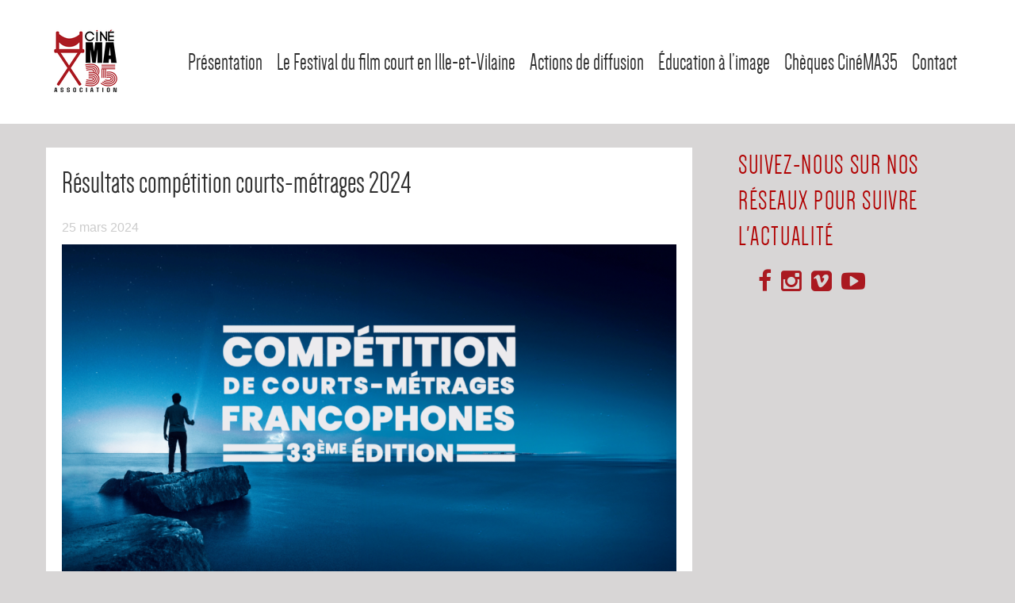

--- FILE ---
content_type: text/html; charset=UTF-8
request_url: http://www.cinema35.fr/resultats-festival-2024/
body_size: 11998
content:
<!DOCTYPE html>
<html lang="fr-FR" prefix="og: http://ogp.me/ns#" class="no-js">
<head>
	<meta charset="UTF-8">
	<meta name="viewport" content="width=device-width, initial-scale=1">
	<link rel="profile" href="http://gmpg.org/xfn/11">
		<link rel="pingback" href="http://www.cinema35.fr/xmlrpc.php">
		<script>(function(html){html.className = html.className.replace(/\bno-js\b/,'js')})(document.documentElement);</script>
<title>SÉLECTION OFFICIELLE 2024 | CinéMA35</title>
<meta name='robots' content='max-image-preview:large' />

<!-- This site is optimized with the Yoast SEO plugin v4.8 - https://yoast.com/wordpress/plugins/seo/ -->
<meta name="description" content="La Compétition de courts-métrages francophones CinéMA35 revient en Ille-et-Vilaine du 14 au 16 mars 2024 et dévoile sa sélection officielle."/>
<meta name="robots" content="noodp"/>
<link rel="canonical" href="http://www.cinema35.fr/resultats-festival-2024/" />
<meta property="og:locale" content="fr_FR" />
<meta property="og:type" content="article" />
<meta property="og:title" content="SÉLECTION OFFICIELLE 2024 | CinéMA35" />
<meta property="og:description" content="La Compétition de courts-métrages francophones CinéMA35 revient en Ille-et-Vilaine du 14 au 16 mars 2024 et dévoile sa sélection officielle." />
<meta property="og:url" content="http://www.cinema35.fr/resultats-festival-2024/" />
<meta property="og:site_name" content="CinéMA 35" />
<meta property="article:author" content="https://www.facebook.com/CineMAenfete/" />
<meta property="article:section" content="À la une" />
<meta property="article:published_time" content="2024-03-25T10:22:40+01:00" />
<meta property="article:modified_time" content="2024-03-25T10:22:56+01:00" />
<meta property="og:updated_time" content="2024-03-25T10:22:56+01:00" />
<meta property="og:image" content="http://www.cinema35.fr/wp-content/uploads/2024/02/BANDEAU-FACEBOOK.png" />
<meta property="og:image:width" content="1640" />
<meta property="og:image:height" content="924" />
<meta name="twitter:card" content="summary" />
<meta name="twitter:description" content="La Compétition de courts-métrages francophones CinéMA35 revient en Ille-et-Vilaine du 14 au 16 mars 2024 et dévoile sa sélection officielle." />
<meta name="twitter:title" content="SÉLECTION OFFICIELLE 2024 | CinéMA35" />
<meta name="twitter:image" content="http://www.cinema35.fr/wp-content/uploads/2024/02/BANDEAU-FACEBOOK.png" />
<meta name="twitter:creator" content="@AssoCinema35" />
<!-- / Yoast SEO plugin. -->

<link rel='dns-prefetch' href='//netdna.bootstrapcdn.com' />
<link rel='dns-prefetch' href='//maxcdn.bootstrapcdn.com' />
<link rel="alternate" type="application/rss+xml" title="CinéMA 35 &raquo; Flux" href="http://www.cinema35.fr/feed/" />
<link rel="alternate" type="application/rss+xml" title="CinéMA 35 &raquo; Flux des commentaires" href="http://www.cinema35.fr/comments/feed/" />
<link rel="alternate" type="application/rss+xml" title="CinéMA 35 &raquo; Résultats compétition courts-métrages 2024 Flux des commentaires" href="http://www.cinema35.fr/resultats-festival-2024/feed/" />
<script>
window._wpemojiSettings = {"baseUrl":"https:\/\/s.w.org\/images\/core\/emoji\/14.0.0\/72x72\/","ext":".png","svgUrl":"https:\/\/s.w.org\/images\/core\/emoji\/14.0.0\/svg\/","svgExt":".svg","source":{"concatemoji":"http:\/\/www.cinema35.fr\/wp-includes\/js\/wp-emoji-release.min.js?ver=6.2.8"}};
/*! This file is auto-generated */
!function(e,a,t){var n,r,o,i=a.createElement("canvas"),p=i.getContext&&i.getContext("2d");function s(e,t){p.clearRect(0,0,i.width,i.height),p.fillText(e,0,0);e=i.toDataURL();return p.clearRect(0,0,i.width,i.height),p.fillText(t,0,0),e===i.toDataURL()}function c(e){var t=a.createElement("script");t.src=e,t.defer=t.type="text/javascript",a.getElementsByTagName("head")[0].appendChild(t)}for(o=Array("flag","emoji"),t.supports={everything:!0,everythingExceptFlag:!0},r=0;r<o.length;r++)t.supports[o[r]]=function(e){if(p&&p.fillText)switch(p.textBaseline="top",p.font="600 32px Arial",e){case"flag":return s("\ud83c\udff3\ufe0f\u200d\u26a7\ufe0f","\ud83c\udff3\ufe0f\u200b\u26a7\ufe0f")?!1:!s("\ud83c\uddfa\ud83c\uddf3","\ud83c\uddfa\u200b\ud83c\uddf3")&&!s("\ud83c\udff4\udb40\udc67\udb40\udc62\udb40\udc65\udb40\udc6e\udb40\udc67\udb40\udc7f","\ud83c\udff4\u200b\udb40\udc67\u200b\udb40\udc62\u200b\udb40\udc65\u200b\udb40\udc6e\u200b\udb40\udc67\u200b\udb40\udc7f");case"emoji":return!s("\ud83e\udef1\ud83c\udffb\u200d\ud83e\udef2\ud83c\udfff","\ud83e\udef1\ud83c\udffb\u200b\ud83e\udef2\ud83c\udfff")}return!1}(o[r]),t.supports.everything=t.supports.everything&&t.supports[o[r]],"flag"!==o[r]&&(t.supports.everythingExceptFlag=t.supports.everythingExceptFlag&&t.supports[o[r]]);t.supports.everythingExceptFlag=t.supports.everythingExceptFlag&&!t.supports.flag,t.DOMReady=!1,t.readyCallback=function(){t.DOMReady=!0},t.supports.everything||(n=function(){t.readyCallback()},a.addEventListener?(a.addEventListener("DOMContentLoaded",n,!1),e.addEventListener("load",n,!1)):(e.attachEvent("onload",n),a.attachEvent("onreadystatechange",function(){"complete"===a.readyState&&t.readyCallback()})),(e=t.source||{}).concatemoji?c(e.concatemoji):e.wpemoji&&e.twemoji&&(c(e.twemoji),c(e.wpemoji)))}(window,document,window._wpemojiSettings);
</script>
<style>
img.wp-smiley,
img.emoji {
	display: inline !important;
	border: none !important;
	box-shadow: none !important;
	height: 1em !important;
	width: 1em !important;
	margin: 0 0.07em !important;
	vertical-align: -0.1em !important;
	background: none !important;
	padding: 0 !important;
}
</style>
	<link rel='stylesheet' id='colorbox-theme9-css' href='http://www.cinema35.fr/wp-content/plugins/jquery-colorbox/themes/theme9/colorbox.css?ver=4.6.2' media='screen' />
<link rel='stylesheet' id='bxslider-style-css' href='http://www.cinema35.fr/wp-content/plugins/gs-logo-slider/css/jquery.bxslider.css?ver=4.1.2' media='' />
<link rel='stylesheet' id='gs-main-style-css' href='http://www.cinema35.fr/wp-content/plugins/gs-logo-slider/css/gs-main.css?ver=1.0.0' media='' />
<link rel='stylesheet' id='wp-block-library-css' href='http://www.cinema35.fr/wp-includes/css/dist/block-library/style.min.css?ver=6.2.8' media='all' />
<style id='wp-block-library-theme-inline-css'>
.wp-block-audio figcaption{color:#555;font-size:13px;text-align:center}.is-dark-theme .wp-block-audio figcaption{color:hsla(0,0%,100%,.65)}.wp-block-audio{margin:0 0 1em}.wp-block-code{border:1px solid #ccc;border-radius:4px;font-family:Menlo,Consolas,monaco,monospace;padding:.8em 1em}.wp-block-embed figcaption{color:#555;font-size:13px;text-align:center}.is-dark-theme .wp-block-embed figcaption{color:hsla(0,0%,100%,.65)}.wp-block-embed{margin:0 0 1em}.blocks-gallery-caption{color:#555;font-size:13px;text-align:center}.is-dark-theme .blocks-gallery-caption{color:hsla(0,0%,100%,.65)}.wp-block-image figcaption{color:#555;font-size:13px;text-align:center}.is-dark-theme .wp-block-image figcaption{color:hsla(0,0%,100%,.65)}.wp-block-image{margin:0 0 1em}.wp-block-pullquote{border-bottom:4px solid;border-top:4px solid;color:currentColor;margin-bottom:1.75em}.wp-block-pullquote cite,.wp-block-pullquote footer,.wp-block-pullquote__citation{color:currentColor;font-size:.8125em;font-style:normal;text-transform:uppercase}.wp-block-quote{border-left:.25em solid;margin:0 0 1.75em;padding-left:1em}.wp-block-quote cite,.wp-block-quote footer{color:currentColor;font-size:.8125em;font-style:normal;position:relative}.wp-block-quote.has-text-align-right{border-left:none;border-right:.25em solid;padding-left:0;padding-right:1em}.wp-block-quote.has-text-align-center{border:none;padding-left:0}.wp-block-quote.is-large,.wp-block-quote.is-style-large,.wp-block-quote.is-style-plain{border:none}.wp-block-search .wp-block-search__label{font-weight:700}.wp-block-search__button{border:1px solid #ccc;padding:.375em .625em}:where(.wp-block-group.has-background){padding:1.25em 2.375em}.wp-block-separator.has-css-opacity{opacity:.4}.wp-block-separator{border:none;border-bottom:2px solid;margin-left:auto;margin-right:auto}.wp-block-separator.has-alpha-channel-opacity{opacity:1}.wp-block-separator:not(.is-style-wide):not(.is-style-dots){width:100px}.wp-block-separator.has-background:not(.is-style-dots){border-bottom:none;height:1px}.wp-block-separator.has-background:not(.is-style-wide):not(.is-style-dots){height:2px}.wp-block-table{margin:0 0 1em}.wp-block-table td,.wp-block-table th{word-break:normal}.wp-block-table figcaption{color:#555;font-size:13px;text-align:center}.is-dark-theme .wp-block-table figcaption{color:hsla(0,0%,100%,.65)}.wp-block-video figcaption{color:#555;font-size:13px;text-align:center}.is-dark-theme .wp-block-video figcaption{color:hsla(0,0%,100%,.65)}.wp-block-video{margin:0 0 1em}.wp-block-template-part.has-background{margin-bottom:0;margin-top:0;padding:1.25em 2.375em}
</style>
<link rel='stylesheet' id='classic-theme-styles-css' href='http://www.cinema35.fr/wp-includes/css/classic-themes.min.css?ver=6.2.8' media='all' />
<style id='global-styles-inline-css'>
body{--wp--preset--color--black: #000000;--wp--preset--color--cyan-bluish-gray: #abb8c3;--wp--preset--color--white: #fff;--wp--preset--color--pale-pink: #f78da7;--wp--preset--color--vivid-red: #cf2e2e;--wp--preset--color--luminous-vivid-orange: #ff6900;--wp--preset--color--luminous-vivid-amber: #fcb900;--wp--preset--color--light-green-cyan: #7bdcb5;--wp--preset--color--vivid-green-cyan: #00d084;--wp--preset--color--pale-cyan-blue: #8ed1fc;--wp--preset--color--vivid-cyan-blue: #0693e3;--wp--preset--color--vivid-purple: #9b51e0;--wp--preset--color--dark-gray: #1a1a1a;--wp--preset--color--medium-gray: #686868;--wp--preset--color--light-gray: #e5e5e5;--wp--preset--color--blue-gray: #4d545c;--wp--preset--color--bright-blue: #007acc;--wp--preset--color--light-blue: #9adffd;--wp--preset--color--dark-brown: #402b30;--wp--preset--color--medium-brown: #774e24;--wp--preset--color--dark-red: #640c1f;--wp--preset--color--bright-red: #ff675f;--wp--preset--color--yellow: #ffef8e;--wp--preset--gradient--vivid-cyan-blue-to-vivid-purple: linear-gradient(135deg,rgba(6,147,227,1) 0%,rgb(155,81,224) 100%);--wp--preset--gradient--light-green-cyan-to-vivid-green-cyan: linear-gradient(135deg,rgb(122,220,180) 0%,rgb(0,208,130) 100%);--wp--preset--gradient--luminous-vivid-amber-to-luminous-vivid-orange: linear-gradient(135deg,rgba(252,185,0,1) 0%,rgba(255,105,0,1) 100%);--wp--preset--gradient--luminous-vivid-orange-to-vivid-red: linear-gradient(135deg,rgba(255,105,0,1) 0%,rgb(207,46,46) 100%);--wp--preset--gradient--very-light-gray-to-cyan-bluish-gray: linear-gradient(135deg,rgb(238,238,238) 0%,rgb(169,184,195) 100%);--wp--preset--gradient--cool-to-warm-spectrum: linear-gradient(135deg,rgb(74,234,220) 0%,rgb(151,120,209) 20%,rgb(207,42,186) 40%,rgb(238,44,130) 60%,rgb(251,105,98) 80%,rgb(254,248,76) 100%);--wp--preset--gradient--blush-light-purple: linear-gradient(135deg,rgb(255,206,236) 0%,rgb(152,150,240) 100%);--wp--preset--gradient--blush-bordeaux: linear-gradient(135deg,rgb(254,205,165) 0%,rgb(254,45,45) 50%,rgb(107,0,62) 100%);--wp--preset--gradient--luminous-dusk: linear-gradient(135deg,rgb(255,203,112) 0%,rgb(199,81,192) 50%,rgb(65,88,208) 100%);--wp--preset--gradient--pale-ocean: linear-gradient(135deg,rgb(255,245,203) 0%,rgb(182,227,212) 50%,rgb(51,167,181) 100%);--wp--preset--gradient--electric-grass: linear-gradient(135deg,rgb(202,248,128) 0%,rgb(113,206,126) 100%);--wp--preset--gradient--midnight: linear-gradient(135deg,rgb(2,3,129) 0%,rgb(40,116,252) 100%);--wp--preset--duotone--dark-grayscale: url('#wp-duotone-dark-grayscale');--wp--preset--duotone--grayscale: url('#wp-duotone-grayscale');--wp--preset--duotone--purple-yellow: url('#wp-duotone-purple-yellow');--wp--preset--duotone--blue-red: url('#wp-duotone-blue-red');--wp--preset--duotone--midnight: url('#wp-duotone-midnight');--wp--preset--duotone--magenta-yellow: url('#wp-duotone-magenta-yellow');--wp--preset--duotone--purple-green: url('#wp-duotone-purple-green');--wp--preset--duotone--blue-orange: url('#wp-duotone-blue-orange');--wp--preset--font-size--small: 13px;--wp--preset--font-size--medium: 20px;--wp--preset--font-size--large: 36px;--wp--preset--font-size--x-large: 42px;--wp--preset--spacing--20: 0.44rem;--wp--preset--spacing--30: 0.67rem;--wp--preset--spacing--40: 1rem;--wp--preset--spacing--50: 1.5rem;--wp--preset--spacing--60: 2.25rem;--wp--preset--spacing--70: 3.38rem;--wp--preset--spacing--80: 5.06rem;--wp--preset--shadow--natural: 6px 6px 9px rgba(0, 0, 0, 0.2);--wp--preset--shadow--deep: 12px 12px 50px rgba(0, 0, 0, 0.4);--wp--preset--shadow--sharp: 6px 6px 0px rgba(0, 0, 0, 0.2);--wp--preset--shadow--outlined: 6px 6px 0px -3px rgba(255, 255, 255, 1), 6px 6px rgba(0, 0, 0, 1);--wp--preset--shadow--crisp: 6px 6px 0px rgba(0, 0, 0, 1);}:where(.is-layout-flex){gap: 0.5em;}body .is-layout-flow > .alignleft{float: left;margin-inline-start: 0;margin-inline-end: 2em;}body .is-layout-flow > .alignright{float: right;margin-inline-start: 2em;margin-inline-end: 0;}body .is-layout-flow > .aligncenter{margin-left: auto !important;margin-right: auto !important;}body .is-layout-constrained > .alignleft{float: left;margin-inline-start: 0;margin-inline-end: 2em;}body .is-layout-constrained > .alignright{float: right;margin-inline-start: 2em;margin-inline-end: 0;}body .is-layout-constrained > .aligncenter{margin-left: auto !important;margin-right: auto !important;}body .is-layout-constrained > :where(:not(.alignleft):not(.alignright):not(.alignfull)){max-width: var(--wp--style--global--content-size);margin-left: auto !important;margin-right: auto !important;}body .is-layout-constrained > .alignwide{max-width: var(--wp--style--global--wide-size);}body .is-layout-flex{display: flex;}body .is-layout-flex{flex-wrap: wrap;align-items: center;}body .is-layout-flex > *{margin: 0;}:where(.wp-block-columns.is-layout-flex){gap: 2em;}.has-black-color{color: var(--wp--preset--color--black) !important;}.has-cyan-bluish-gray-color{color: var(--wp--preset--color--cyan-bluish-gray) !important;}.has-white-color{color: var(--wp--preset--color--white) !important;}.has-pale-pink-color{color: var(--wp--preset--color--pale-pink) !important;}.has-vivid-red-color{color: var(--wp--preset--color--vivid-red) !important;}.has-luminous-vivid-orange-color{color: var(--wp--preset--color--luminous-vivid-orange) !important;}.has-luminous-vivid-amber-color{color: var(--wp--preset--color--luminous-vivid-amber) !important;}.has-light-green-cyan-color{color: var(--wp--preset--color--light-green-cyan) !important;}.has-vivid-green-cyan-color{color: var(--wp--preset--color--vivid-green-cyan) !important;}.has-pale-cyan-blue-color{color: var(--wp--preset--color--pale-cyan-blue) !important;}.has-vivid-cyan-blue-color{color: var(--wp--preset--color--vivid-cyan-blue) !important;}.has-vivid-purple-color{color: var(--wp--preset--color--vivid-purple) !important;}.has-black-background-color{background-color: var(--wp--preset--color--black) !important;}.has-cyan-bluish-gray-background-color{background-color: var(--wp--preset--color--cyan-bluish-gray) !important;}.has-white-background-color{background-color: var(--wp--preset--color--white) !important;}.has-pale-pink-background-color{background-color: var(--wp--preset--color--pale-pink) !important;}.has-vivid-red-background-color{background-color: var(--wp--preset--color--vivid-red) !important;}.has-luminous-vivid-orange-background-color{background-color: var(--wp--preset--color--luminous-vivid-orange) !important;}.has-luminous-vivid-amber-background-color{background-color: var(--wp--preset--color--luminous-vivid-amber) !important;}.has-light-green-cyan-background-color{background-color: var(--wp--preset--color--light-green-cyan) !important;}.has-vivid-green-cyan-background-color{background-color: var(--wp--preset--color--vivid-green-cyan) !important;}.has-pale-cyan-blue-background-color{background-color: var(--wp--preset--color--pale-cyan-blue) !important;}.has-vivid-cyan-blue-background-color{background-color: var(--wp--preset--color--vivid-cyan-blue) !important;}.has-vivid-purple-background-color{background-color: var(--wp--preset--color--vivid-purple) !important;}.has-black-border-color{border-color: var(--wp--preset--color--black) !important;}.has-cyan-bluish-gray-border-color{border-color: var(--wp--preset--color--cyan-bluish-gray) !important;}.has-white-border-color{border-color: var(--wp--preset--color--white) !important;}.has-pale-pink-border-color{border-color: var(--wp--preset--color--pale-pink) !important;}.has-vivid-red-border-color{border-color: var(--wp--preset--color--vivid-red) !important;}.has-luminous-vivid-orange-border-color{border-color: var(--wp--preset--color--luminous-vivid-orange) !important;}.has-luminous-vivid-amber-border-color{border-color: var(--wp--preset--color--luminous-vivid-amber) !important;}.has-light-green-cyan-border-color{border-color: var(--wp--preset--color--light-green-cyan) !important;}.has-vivid-green-cyan-border-color{border-color: var(--wp--preset--color--vivid-green-cyan) !important;}.has-pale-cyan-blue-border-color{border-color: var(--wp--preset--color--pale-cyan-blue) !important;}.has-vivid-cyan-blue-border-color{border-color: var(--wp--preset--color--vivid-cyan-blue) !important;}.has-vivid-purple-border-color{border-color: var(--wp--preset--color--vivid-purple) !important;}.has-vivid-cyan-blue-to-vivid-purple-gradient-background{background: var(--wp--preset--gradient--vivid-cyan-blue-to-vivid-purple) !important;}.has-light-green-cyan-to-vivid-green-cyan-gradient-background{background: var(--wp--preset--gradient--light-green-cyan-to-vivid-green-cyan) !important;}.has-luminous-vivid-amber-to-luminous-vivid-orange-gradient-background{background: var(--wp--preset--gradient--luminous-vivid-amber-to-luminous-vivid-orange) !important;}.has-luminous-vivid-orange-to-vivid-red-gradient-background{background: var(--wp--preset--gradient--luminous-vivid-orange-to-vivid-red) !important;}.has-very-light-gray-to-cyan-bluish-gray-gradient-background{background: var(--wp--preset--gradient--very-light-gray-to-cyan-bluish-gray) !important;}.has-cool-to-warm-spectrum-gradient-background{background: var(--wp--preset--gradient--cool-to-warm-spectrum) !important;}.has-blush-light-purple-gradient-background{background: var(--wp--preset--gradient--blush-light-purple) !important;}.has-blush-bordeaux-gradient-background{background: var(--wp--preset--gradient--blush-bordeaux) !important;}.has-luminous-dusk-gradient-background{background: var(--wp--preset--gradient--luminous-dusk) !important;}.has-pale-ocean-gradient-background{background: var(--wp--preset--gradient--pale-ocean) !important;}.has-electric-grass-gradient-background{background: var(--wp--preset--gradient--electric-grass) !important;}.has-midnight-gradient-background{background: var(--wp--preset--gradient--midnight) !important;}.has-small-font-size{font-size: var(--wp--preset--font-size--small) !important;}.has-medium-font-size{font-size: var(--wp--preset--font-size--medium) !important;}.has-large-font-size{font-size: var(--wp--preset--font-size--large) !important;}.has-x-large-font-size{font-size: var(--wp--preset--font-size--x-large) !important;}
.wp-block-navigation a:where(:not(.wp-element-button)){color: inherit;}
:where(.wp-block-columns.is-layout-flex){gap: 2em;}
.wp-block-pullquote{font-size: 1.5em;line-height: 1.6;}
</style>
<link rel='stylesheet' id='contact-form-7-css' href='http://www.cinema35.fr/wp-content/plugins/contact-form-7/includes/css/styles.css?ver=4.8' media='all' />
<link rel='stylesheet' id='finalTilesGallery_stylesheet-css' href='http://www.cinema35.fr/wp-content/plugins/final-tiles-grid-gallery-lite/scripts/ftg.css?ver=3.3.37' media='all' />
<link rel='stylesheet' id='fontawesome_stylesheet-css' href='//netdna.bootstrapcdn.com/font-awesome/4.1.0/css/font-awesome.css?ver=6.2.8' media='all' />
<link rel='stylesheet' id='ht-social-widget-display-style-css' href='http://www.cinema35.fr/wp-content/plugins/heroic-social-widget/css/ht-social-widget-display-style.css?ver=6.2.8' media='all' />
<link rel='stylesheet' id='font-awesome-css' href='http://www.cinema35.fr/wp-content/plugins/heroic-social-widget/css/font-awesome.min.css?ver=6.2.8' media='all' />
<link rel='stylesheet' id='flex-theme-css' href='http://www.cinema35.fr/wp-content/themes/cinema35/css/flexslider.css?ver=6.2.8' media='all' />
<link rel='stylesheet' id='awesome-style-css' href='https://maxcdn.bootstrapcdn.com/font-awesome/4.5.0/css/font-awesome.min.css?ver=6.2.8' media='all' />
<link rel='stylesheet' id='parent-style-css' href='http://www.cinema35.fr/wp-content/themes/twentysixteen/style.css?ver=6.2.8' media='all' />
<link rel='stylesheet' id='twentysixteen-fonts-css' href='http://www.cinema35.fr/wp-content/themes/twentysixteen/fonts/merriweather-plus-montserrat-plus-inconsolata.css?ver=20230328' media='all' />
<link rel='stylesheet' id='genericons-css' href='http://www.cinema35.fr/wp-content/themes/twentysixteen/genericons/genericons.css?ver=20201208' media='all' />
<link rel='stylesheet' id='twentysixteen-style-css' href='http://www.cinema35.fr/wp-content/themes/cinema35/style.css?ver=20230328' media='all' />
<style id='twentysixteen-style-inline-css'>

		/* Custom Page Background Color */
		.site {
			background-color: #d8d6d6;
		}

		mark,
		ins,
		button,
		button[disabled]:hover,
		button[disabled]:focus,
		input[type="button"],
		input[type="button"][disabled]:hover,
		input[type="button"][disabled]:focus,
		input[type="reset"],
		input[type="reset"][disabled]:hover,
		input[type="reset"][disabled]:focus,
		input[type="submit"],
		input[type="submit"][disabled]:hover,
		input[type="submit"][disabled]:focus,
		.menu-toggle.toggled-on,
		.menu-toggle.toggled-on:hover,
		.menu-toggle.toggled-on:focus,
		.pagination .prev,
		.pagination .next,
		.pagination .prev:hover,
		.pagination .prev:focus,
		.pagination .next:hover,
		.pagination .next:focus,
		.pagination .nav-links:before,
		.pagination .nav-links:after,
		.widget_calendar tbody a,
		.widget_calendar tbody a:hover,
		.widget_calendar tbody a:focus,
		.page-links a,
		.page-links a:hover,
		.page-links a:focus {
			color: #d8d6d6;
		}

		@media screen and (min-width: 56.875em) {
			.main-navigation ul ul li {
				background-color: #d8d6d6;
			}

			.main-navigation ul ul:after {
				border-top-color: #d8d6d6;
				border-bottom-color: #d8d6d6;
			}
		}
	

		/* Custom Link Color */
		.menu-toggle:hover,
		.menu-toggle:focus,
		a,
		.main-navigation a:hover,
		.main-navigation a:focus,
		.dropdown-toggle:hover,
		.dropdown-toggle:focus,
		.social-navigation a:hover:before,
		.social-navigation a:focus:before,
		.post-navigation a:hover .post-title,
		.post-navigation a:focus .post-title,
		.tagcloud a:hover,
		.tagcloud a:focus,
		.site-branding .site-title a:hover,
		.site-branding .site-title a:focus,
		.entry-title a:hover,
		.entry-title a:focus,
		.entry-footer a:hover,
		.entry-footer a:focus,
		.comment-metadata a:hover,
		.comment-metadata a:focus,
		.pingback .comment-edit-link:hover,
		.pingback .comment-edit-link:focus,
		.comment-reply-link,
		.comment-reply-link:hover,
		.comment-reply-link:focus,
		.required,
		.site-info a:hover,
		.site-info a:focus {
			color: #b10202;
		}

		mark,
		ins,
		button:hover,
		button:focus,
		input[type="button"]:hover,
		input[type="button"]:focus,
		input[type="reset"]:hover,
		input[type="reset"]:focus,
		input[type="submit"]:hover,
		input[type="submit"]:focus,
		.pagination .prev:hover,
		.pagination .prev:focus,
		.pagination .next:hover,
		.pagination .next:focus,
		.widget_calendar tbody a,
		.page-links a:hover,
		.page-links a:focus {
			background-color: #b10202;
		}

		input[type="date"]:focus,
		input[type="time"]:focus,
		input[type="datetime-local"]:focus,
		input[type="week"]:focus,
		input[type="month"]:focus,
		input[type="text"]:focus,
		input[type="email"]:focus,
		input[type="url"]:focus,
		input[type="password"]:focus,
		input[type="search"]:focus,
		input[type="tel"]:focus,
		input[type="number"]:focus,
		textarea:focus,
		.tagcloud a:hover,
		.tagcloud a:focus,
		.menu-toggle:hover,
		.menu-toggle:focus {
			border-color: #b10202;
		}

		@media screen and (min-width: 56.875em) {
			.main-navigation li:hover > a,
			.main-navigation li.focus > a {
				color: #b10202;
			}
		}
	

		/* Custom Main Text Color */
		body,
		blockquote cite,
		blockquote small,
		.main-navigation a,
		.menu-toggle,
		.dropdown-toggle,
		.social-navigation a,
		.post-navigation a,
		.pagination a:hover,
		.pagination a:focus,
		.widget-title a,
		.site-branding .site-title a,
		.entry-title a,
		.page-links > .page-links-title,
		.comment-author,
		.comment-reply-title small a:hover,
		.comment-reply-title small a:focus {
			color: #2e2e2e
		}

		blockquote,
		.menu-toggle.toggled-on,
		.menu-toggle.toggled-on:hover,
		.menu-toggle.toggled-on:focus,
		.post-navigation,
		.post-navigation div + div,
		.pagination,
		.widget,
		.page-header,
		.page-links a,
		.comments-title,
		.comment-reply-title {
			border-color: #2e2e2e;
		}

		button,
		button[disabled]:hover,
		button[disabled]:focus,
		input[type="button"],
		input[type="button"][disabled]:hover,
		input[type="button"][disabled]:focus,
		input[type="reset"],
		input[type="reset"][disabled]:hover,
		input[type="reset"][disabled]:focus,
		input[type="submit"],
		input[type="submit"][disabled]:hover,
		input[type="submit"][disabled]:focus,
		.menu-toggle.toggled-on,
		.menu-toggle.toggled-on:hover,
		.menu-toggle.toggled-on:focus,
		.pagination:before,
		.pagination:after,
		.pagination .prev,
		.pagination .next,
		.page-links a {
			background-color: #2e2e2e;
		}

		/* Border Color */
		fieldset,
		pre,
		abbr,
		acronym,
		table,
		th,
		td,
		input[type="date"],
		input[type="time"],
		input[type="datetime-local"],
		input[type="week"],
		input[type="month"],
		input[type="text"],
		input[type="email"],
		input[type="url"],
		input[type="password"],
		input[type="search"],
		input[type="tel"],
		input[type="number"],
		textarea,
		.main-navigation li,
		.main-navigation .primary-menu,
		.menu-toggle,
		.dropdown-toggle:after,
		.social-navigation a,
		.image-navigation,
		.comment-navigation,
		.tagcloud a,
		.entry-content,
		.entry-summary,
		.page-links a,
		.page-links > span,
		.comment-list article,
		.comment-list .pingback,
		.comment-list .trackback,
		.comment-reply-link,
		.no-comments,
		.widecolumn .mu_register .mu_alert {
			border-color: #2e2e2e; /* Fallback for IE7 and IE8 */
			border-color: rgba( 46, 46, 46, 0.2);
		}

		hr,
		code {
			background-color: #2e2e2e; /* Fallback for IE7 and IE8 */
			background-color: rgba( 46, 46, 46, 0.2);
		}

		@media screen and (min-width: 56.875em) {
			.main-navigation ul ul,
			.main-navigation ul ul li {
				border-color: rgba( 46, 46, 46, 0.2);
			}

			.main-navigation ul ul:before {
				border-top-color: rgba( 46, 46, 46, 0.2);
				border-bottom-color: rgba( 46, 46, 46, 0.2);
			}
		}
	

		/* Custom Secondary Text Color */

		/**
		 * IE8 and earlier will drop any block with CSS3 selectors.
		 * Do not combine these styles with the next block.
		 */
		body:not(.search-results) .entry-summary {
			color: #0c0c0c;
		}

		blockquote,
		.post-password-form label,
		a:hover,
		a:focus,
		a:active,
		.post-navigation .meta-nav,
		.image-navigation,
		.comment-navigation,
		.widget_recent_entries .post-date,
		.widget_rss .rss-date,
		.widget_rss cite,
		.site-description,
		.author-bio,
		.entry-footer,
		.entry-footer a,
		.sticky-post,
		.taxonomy-description,
		.entry-caption,
		.comment-metadata,
		.pingback .edit-link,
		.comment-metadata a,
		.pingback .comment-edit-link,
		.comment-form label,
		.comment-notes,
		.comment-awaiting-moderation,
		.logged-in-as,
		.form-allowed-tags,
		.site-info,
		.site-info a,
		.wp-caption .wp-caption-text,
		.gallery-caption,
		.widecolumn label,
		.widecolumn .mu_register label {
			color: #0c0c0c;
		}

		.widget_calendar tbody a:hover,
		.widget_calendar tbody a:focus {
			background-color: #0c0c0c;
		}
	
</style>
<link rel='stylesheet' id='twentysixteen-block-style-css' href='http://www.cinema35.fr/wp-content/themes/twentysixteen/css/blocks.css?ver=20230206' media='all' />
<!--[if lt IE 10]>
<link rel='stylesheet' id='twentysixteen-ie-css' href='http://www.cinema35.fr/wp-content/themes/twentysixteen/css/ie.css?ver=20170530' media='all' />
<![endif]-->
<!--[if lt IE 9]>
<link rel='stylesheet' id='twentysixteen-ie8-css' href='http://www.cinema35.fr/wp-content/themes/twentysixteen/css/ie8.css?ver=20170530' media='all' />
<![endif]-->
<!--[if lt IE 8]>
<link rel='stylesheet' id='twentysixteen-ie7-css' href='http://www.cinema35.fr/wp-content/themes/twentysixteen/css/ie7.css?ver=20170530' media='all' />
<![endif]-->
<script src='http://www.cinema35.fr/wp-includes/js/jquery/jquery.min.js?ver=3.6.4' id='jquery-core-js'></script>
<script src='http://www.cinema35.fr/wp-includes/js/jquery/jquery-migrate.min.js?ver=3.4.0' id='jquery-migrate-js'></script>
<script id='colorbox-js-extra'>
var jQueryColorboxSettingsArray = {"jQueryColorboxVersion":"4.6.2","colorboxInline":"false","colorboxIframe":"false","colorboxGroupId":"","colorboxTitle":"","colorboxWidth":"false","colorboxHeight":"false","colorboxMaxWidth":"false","colorboxMaxHeight":"false","colorboxSlideshow":"false","colorboxSlideshowAuto":"false","colorboxScalePhotos":"true","colorboxPreloading":"false","colorboxOverlayClose":"false","colorboxLoop":"true","colorboxEscKey":"true","colorboxArrowKey":"true","colorboxScrolling":"true","colorboxOpacity":"0.85","colorboxTransition":"elastic","colorboxSpeed":"350","colorboxSlideshowSpeed":"2500","colorboxClose":"fermer","colorboxNext":"suivant","colorboxPrevious":"pr\u00e9c\u00e9dent","colorboxSlideshowStart":"commencer le diaporama","colorboxSlideshowStop":"arr\u00eater le diaporama","colorboxCurrent":"{current} sur {total} images","colorboxXhrError":"This content failed to load.","colorboxImgError":"This image failed to load.","colorboxImageMaxWidth":"false","colorboxImageMaxHeight":"false","colorboxImageHeight":"%","colorboxImageWidth":"false","colorboxLinkHeight":"false","colorboxLinkWidth":"false","colorboxInitialHeight":"100","colorboxInitialWidth":"300","autoColorboxJavaScript":"","autoHideFlash":"","autoColorbox":"true","autoColorboxGalleries":"","addZoomOverlay":"","useGoogleJQuery":"","colorboxAddClassToLinks":""};
</script>
<script src='http://www.cinema35.fr/wp-content/plugins/jquery-colorbox/js/jquery.colorbox-min.js?ver=1.4.33' id='colorbox-js'></script>
<script src='http://www.cinema35.fr/wp-content/plugins/jquery-colorbox/js/jquery-colorbox-wrapper-min.js?ver=4.6.2' id='colorbox-wrapper-js'></script>
<!--[if lt IE 9]>
<script src='http://www.cinema35.fr/wp-content/themes/twentysixteen/js/html5.js?ver=3.7.3' id='twentysixteen-html5-js'></script>
<![endif]-->
<link rel="https://api.w.org/" href="http://www.cinema35.fr/wp-json/" /><link rel="alternate" type="application/json" href="http://www.cinema35.fr/wp-json/wp/v2/posts/5692" /><link rel="EditURI" type="application/rsd+xml" title="RSD" href="http://www.cinema35.fr/xmlrpc.php?rsd" />
<link rel="wlwmanifest" type="application/wlwmanifest+xml" href="http://www.cinema35.fr/wp-includes/wlwmanifest.xml" />
<meta name="generator" content="WordPress 6.2.8" />
<link rel='shortlink' href='http://www.cinema35.fr/?p=5692' />
<link rel="alternate" type="application/json+oembed" href="http://www.cinema35.fr/wp-json/oembed/1.0/embed?url=http%3A%2F%2Fwww.cinema35.fr%2Fresultats-festival-2024%2F" />
<link rel="alternate" type="text/xml+oembed" href="http://www.cinema35.fr/wp-json/oembed/1.0/embed?url=http%3A%2F%2Fwww.cinema35.fr%2Fresultats-festival-2024%2F&#038;format=xml" />
    <style type="text/css">
        You can write your custom CSS here.        .lsp_main_slider {
            background-color: #FFFFFF;
            width: 450px;
            height: 198px;
            padding: 8px;
            position: relative;
            margin-bottom: 24px;
        }

        .lsp_slider_controls {
            position: relative;
            top: 50%;
            margin-top: -20px;
        }

        .lsp_next_btn {
            background: url(http://www.cinema35.fr/wp-content/plugins/logo-slider/ls_arrows/lsp_arrow6_next.png) no-repeat center;
            float: right;
            width: 40px;
            height: 40px;
            display: inline-block;
            text-indent: -9000px;
            cursor: pointer;
        }

        .lsp_prev_btn {
            background: url(http://www.cinema35.fr/wp-content/plugins/logo-slider/ls_arrows/lsp_arrow6_prev.png) no-repeat center;
            float: float;
            width: 40px;
            height: 40px;
            display: inline-block;
            text-indent: -9000px;
            cursor: pointer;
        }

        .lsp_slider_img {
            height: auto;
            margin-top: -99px;
            overflow: hidden;
            position: absolute;
            top: 50%;
            left: 6%;
         text-align: center;
         width: 360px;
/*            margin-left: -*//*px;*/
        }

        #logo-slider {
            height: auto;
            margin-top: -99px;
            overflow: hidden;
            position: absolute;
            top: 50%;
            left: 6%;
         text-align: center;
        width: 360px;
            /* margin-left: -*//*px;*/
        }

        .lsp_img_div {
            width: 100%;
            height: auto;
        }

        /* Visibilties */
        .visible_phone {
            visibility: hidden;
            display: none;
        }

        .visible_desktop {
            visibility: visible;
        }

        /* ============================= */
        /* ! Layout for phone version   */
        /* ============================= */

        /*Rsponsive layout 1024*/
        @media screen and (min-width: 801px) and (max-width: 1024px) {

            .visible_phone {
                visibility: visible;
                display: inherit;
            }

            .visible_desktop {
                visibility: hidden;
                display: none;
            }

            .lsp_main_slider {
                background-color: #FFFFFF;
                height: 198px;
                padding: 8px;
                position: relative;
                width: 100%;
                margin-bottom: 24px;
            }

            .lsp_slider_img {
            height: auto;
            margin-left: -334px;
            margin-top: -65px;
            overflow: hidden;
            position: absolute;
            top: 50%;
            left: 50%;
            width: 668px;
             text-align: center;
                        }

            #logo-slider {
                height: auto;
                margin-left: -334px;
                margin-top: -65px;
                overflow: hidden;
                position: absolute;
                top: 50%;
                left: 50%;
                width: 668px;
             text-align: center;
                        }

        }

        /*Rsponsive layout 768*/
        @media screen and (min-width: 641px) and (max-width: 800px) {

            .visible_phone {
                visibility: visible;
                display: inherit;
            }

            .visible_desktop {
                visibility: hidden;
                display: none;
            }

            .lsp_main_slider {
                background-color: #FFFFFF;
                height: 198px;
                padding: 8px;
                position: relative;
                width: 100%;
                margin-bottom: 24px;
            }

            .lsp_slider_img {
            height: auto;
            margin-left: -256px;
            margin-top: -65px;
            overflow: hidden;
            position: absolute;
            top: 50%;
            left: 50%;
            width: 512px;
             text-align: center;
                        }

            #logo-slider {
                height: auto;
                margin-left: -256px;
                margin-top: -65px;
                overflow: hidden;
                position: absolute;
                top: 50%;
                left: 50%;
                width: 512px;
             text-align: center;
                        }

        }

        /*Rsponsive layout 640*/
        @media screen and (min-width: 481px) and (max-width: 640px) {

            .visible_phone {
                visibility: visible;
                display: inherit;
            }

            .visible_desktop {
                visibility: hidden;
                display: none;
            }

            .lsp_main_slider {
                background-color: #FFFFFF;
                height: 198px;
                padding: 8px;
                position: relative;
                width: 100%;
                margin-bottom: 24px;
            }

            .lsp_slider_img {
                height: auto;
                margin-left: -176px;
                margin-top: -65px;
                overflow: hidden;
                position: absolute;
                top: 50%;
                left: 50%;
                width: 346px;
             text-align: center;
                        }

            #logo-slider {
                height: auto;
                margin-left: -176px;
                margin-top: -65px;
                overflow: hidden;
                position: absolute;
                top: 50%;
                left: 50%;
                width: 346px;
             text-align: center;
                        }

        }

        /*Rsponsive layout 480*/
        @media screen and (min-width: 320px) and (max-width: 480px) {
            .visible_phone {
                visibility: visible;
                display: inherit;
            }

            .visible_desktop {
                visibility: hidden;
                display: none;
            }

            .lsp_main_slider {
                background-color: #FFFFFF;
                height: 198px;
                padding: 8px;
                position: relative;
                width: 100%;
                margin-bottom: 24px;
            }

            .lsp_slider_img {
                height: auto;
                margin-left: -91px;
                margin-top: -65px;
                overflow: hidden;
                position: absolute;
                top: 50%;
                left: 50%;
                width: 185px;
            text-align: center;
                        }

            #logo-slider {
                height: auto;
                margin-left: -91px;
                margin-top: -65px;
                overflow: hidden;
                position: absolute;
                top: 50%;
                left: 50%;
                width: 185px;
             text-align: center;
                        }

        }
    </style>
	<!-- ce code est ajouté par WP Analytify (4.1.7)https://analytify.io/downloads/analytify-wordpress-plugin/ !-->
			<script>
			(function(i,s,o,g,r,a,m){i['GoogleAnalyticsObject']=r;i[r]=i[r]||function(){
				(i[r].q=i[r].q||[]).push(arguments)},i[r].l=1*new Date();a=s.createElement(o),
				m=s.getElementsByTagName(o)[0];a.async=1;a.src=g;m.parentNode.insertBefore(a,m)
			})

			(window,document,'script','//www.google-analytics.com/analytics.js','ga');
				ga('create', 'UA-108079205-1', 'auto');ga('send', 'pageview');			</script>

			<!-- ce code est ajouté par WP Analytify (4.1.7)!--><style id="custom-background-css">
body.custom-background { background-color: #d8d6d6; }
</style>
	<link rel="icon" href="http://www.cinema35.fr/wp-content/uploads/2021/05/cropped-logo-bordeaux-CI35-2021-32x32.jpg" sizes="32x32" />
<link rel="icon" href="http://www.cinema35.fr/wp-content/uploads/2021/05/cropped-logo-bordeaux-CI35-2021-192x192.jpg" sizes="192x192" />
<link rel="apple-touch-icon" href="http://www.cinema35.fr/wp-content/uploads/2021/05/cropped-logo-bordeaux-CI35-2021-180x180.jpg" />
<meta name="msapplication-TileImage" content="http://www.cinema35.fr/wp-content/uploads/2021/05/cropped-logo-bordeaux-CI35-2021-270x270.jpg" />
	<link href="http://www.cinema35.fr/wp-content/themes/cinema35/images/favicon.png" rel="icon" type="image/x-icon" />
</head>

<body class="post-template-default single single-post postid-5692 single-format-standard custom-background wp-custom-logo wp-embed-responsive">
<div id="page" class="site">
	<header id="masthead" class="site-header" role="banner">
			<div class="site-header-main">
				<div class="site-branding">
					<a href="http://www.cinema35.fr/" rel="home">
						<img src="http://www.cinema35.fr/wp-content/themes/cinema35/images/logo.png" alt="CinéMA 35" />
					</a>
				</div><!-- .site-branding -->

									<button id="menu-toggle" class="menu-toggle">Menu</button>

					<div id="site-header-menu" class="site-header-menu">
													<nav id="site-navigation" class="main-navigation" role="navigation" aria-label="Menu principal">
								<div class="menu-menu-principal-container"><ul id="menu-menu-principal" class="primary-menu"><li id="menu-item-22" class="menu-item menu-item-type-post_type menu-item-object-page menu-item-has-children menu-item-22"><a href="http://www.cinema35.fr/qui-sommes-nous/">Présentation</a>
<ul class="sub-menu">
	<li id="menu-item-108" class="menu-item menu-item-type-post_type menu-item-object-page menu-item-108"><a href="http://www.cinema35.fr/historique/">Historique</a></li>
	<li id="menu-item-105" class="menu-item menu-item-type-post_type menu-item-object-page menu-item-105"><a href="http://www.cinema35.fr/qui-sommes-nous/missions-et-services/">Missions et services</a></li>
	<li id="menu-item-106" class="menu-item menu-item-type-post_type menu-item-object-page menu-item-106"><a href="http://www.cinema35.fr/equipe/">Équipe</a></li>
	<li id="menu-item-5487" class="menu-item menu-item-type-post_type menu-item-object-page menu-item-5487"><a href="http://www.cinema35.fr/salles-cinemas/">Les 34 salles de cinéma du réseau</a></li>
	<li id="menu-item-1156" class="menu-item menu-item-type-custom menu-item-object-custom menu-item-1156"><a href="http://www.cinema35.fr/CINEMA35/">Accès Adhérents CI35 (Privé)</a></li>
</ul>
</li>
<li id="menu-item-5335" class="menu-item menu-item-type-custom menu-item-object-custom menu-item-has-children menu-item-5335"><a>Le Festival du film court en Ille-et-Vilaine</a>
<ul class="sub-menu">
	<li id="menu-item-5791" class="menu-item menu-item-type-post_type menu-item-object-page menu-item-5791"><a href="http://www.cinema35.fr/festival-du-film-court-en-ille-et-vilaine_2025/">Édition 2025</a></li>
	<li id="menu-item-5591" class="menu-item menu-item-type-post_type menu-item-object-page menu-item-5591"><a href="http://www.cinema35.fr/la-competition-de-courts-metrages-2024/">Édition 2024</a></li>
	<li id="menu-item-5394" class="menu-item menu-item-type-custom menu-item-object-custom menu-item-has-children menu-item-5394"><a href="#">Édition 2023</a>
	<ul class="sub-menu">
		<li id="menu-item-5566" class="menu-item menu-item-type-post_type menu-item-object-page menu-item-5566"><a href="http://www.cinema35.fr/la-competition-de-courts-metrages-2023/le-palmares/">Le palmarès</a></li>
	</ul>
</li>
</ul>
</li>
<li id="menu-item-3317" class="menu-item menu-item-type-custom menu-item-object-custom menu-item-has-children menu-item-3317"><a href="#">Actions de diffusion</a>
<ul class="sub-menu">
	<li id="menu-item-5297" class="menu-item menu-item-type-taxonomy menu-item-object-category menu-item-5297"><a href="http://www.cinema35.fr/category/previsionnements/">Prévisionnements</a></li>
	<li id="menu-item-3426" class="menu-item menu-item-type-taxonomy menu-item-object-category menu-item-3426"><a href="http://www.cinema35.fr/category/tournees/">Tournées</a></li>
</ul>
</li>
<li id="menu-item-751" class="menu-item menu-item-type-custom menu-item-object-custom menu-item-has-children menu-item-751"><a href="#">Éducation à l&rsquo;image</a>
<ul class="sub-menu">
	<li id="menu-item-5296" class="menu-item menu-item-type-taxonomy menu-item-object-category menu-item-5296"><a href="http://www.cinema35.fr/category/formations/">Formations</a></li>
	<li id="menu-item-5058" class="menu-item menu-item-type-taxonomy menu-item-object-category menu-item-5058"><a href="http://www.cinema35.fr/category/residence-dartiste/">Résidences d&rsquo;artistes</a></li>
</ul>
</li>
<li id="menu-item-18" class="menu-item menu-item-type-post_type menu-item-object-page menu-item-18"><a href="http://www.cinema35.fr/cheques-cinema-ce/">Chèques CinéMA35</a></li>
<li id="menu-item-5312" class="menu-item menu-item-type-post_type menu-item-object-page menu-item-5312"><a href="http://www.cinema35.fr/contact/">Contact</a></li>
</ul></div>							</nav><!-- .main-navigation -->
						
						
					</div><!-- .site-header-menu -->
							</div><!-- .site-header-main -->

					</header><!-- .site-header -->
	<div class="site-inner">
		<a class="skip-link screen-reader-text" href="#content">Aller au contenu		</a>

		

		<div id="content" class="site-content">

<div id="primary" class="content-area">
	<main id="main" class="site-main">
		
<article id="post-5692" class="post-5692 post type-post status-publish format-standard has-post-thumbnail hentry category-a-la-une category-jurys">
	<header class="entry-header">
		<h1 class="entry-title">Résultats compétition courts-métrages 2024</h1>		<span class="posted-on"><span class="screen-reader-text">Publié le </span><a href="http://www.cinema35.fr/resultats-festival-2024/" rel="bookmark"><time class="entry-date published" datetime="2024-03-25T10:22:40+01:00">25 mars 2024</time><time class="updated" datetime="2024-03-25T10:22:56+01:00">25 mars 2024</time></a></span>	</header><!-- .entry-header -->


	<img width="1200" height="676" src="http://www.cinema35.fr/wp-content/uploads/2024/02/BANDEAU-FACEBOOK-1200x676.png" class="attachment-post-thumbnail size-post-thumbnail colorbox-5692  wp-post-image" alt="BANDEAU COMPETITION 2024" decoding="async" srcset="http://www.cinema35.fr/wp-content/uploads/2024/02/BANDEAU-FACEBOOK-1200x676.png 1200w, http://www.cinema35.fr/wp-content/uploads/2024/02/BANDEAU-FACEBOOK-300x169.png 300w, http://www.cinema35.fr/wp-content/uploads/2024/02/BANDEAU-FACEBOOK-768x433.png 768w, http://www.cinema35.fr/wp-content/uploads/2024/02/BANDEAU-FACEBOOK-1024x577.png 1024w, http://www.cinema35.fr/wp-content/uploads/2024/02/BANDEAU-FACEBOOK.png 1640w" sizes="(max-width: 709px) 85vw, (max-width: 909px) 67vw, (max-width: 984px) 60vw, (max-width: 1362px) 62vw, 840px" />
	<div class="entry-content">
		<div class="gmail_default">
<p>CinéMA35 dévoile le palmarès de la compétition de courts-métrages francophones projetée le jeudi 14 mars 2024 dans 28 salles d’Ille-et-Vilaine.</p>
<p><span id="more-5692"></span></p>
<h2 style="text-align: center;">PALMARÈS 2024</h2>
<p>Voici le palmarès de l’édition 2024 de la Compétition de courts-métrages francophones CinéMA35.</p>
<p>PRIX DU JURY<br />
<em>Maman t&rsquo;avait dit</em> de Cécile Cournelle<br />
Prix de 1.300€ doté par le <a href="https://www.ille-et-vilaine.fr/" target="_blank" rel="noopener">Département d’Ille-et-Vilaine</a></p>
<p>PRIX DU PUBLIC<br />
<em>Maman t&rsquo;avait dit</em> de Cécile Cournelle<br />
Prix de 1.300€ doté par le <a href="https://www.cmb.fr/reseau-bancaire-cooperatif/web/accueil" target="_blank" rel="noopener">Crédit Mutuel de Bretagne</a></p>
<p>PRIX DU JURY-JEUNES<br />
<em>Mukbanger</em> de Hugo Becker<br />
Prix de 500€ doté par CinéMA35</p>
<p>MENTION SPÉCIALE DU JURY-JEUNES<br />
<em>Un bon garçon</em> de Paul Vincent de Lestrade</p>
<p>Pour plus d&rsquo;informations : <a href="http://www.cinema35.fr/la-competition-de-courts-metrages-2024/">http://www.cinema35.fr/la-competition-de-courts-metrages-2024/</a></p>
</div>
	</div><!-- .entry-content -->

	
</article><!-- #post-## -->

	<nav class="navigation post-navigation" aria-label="Publications">
		<h2 class="screen-reader-text">Navigation de l’article</h2>
		<div class="nav-links"><div class="nav-previous"><a href="http://www.cinema35.fr/journee-de-previsionnement-17-fevrier-2024/" rel="prev"><span class="meta-nav" aria-hidden="true">Précédent</span> <span class="screen-reader-text">Publication précédente :</span> <span class="post-title">Journée de prévisionnement &#8211; 17 février 2024</span></a></div><div class="nav-next"><a href="http://www.cinema35.fr/journee-de-previsionnement-20-avril-2024/" rel="next"><span class="meta-nav" aria-hidden="true">Suivant</span> <span class="screen-reader-text">Publication suivante :</span> <span class="post-title">Journée de prévisionnement &#8211; 20 avril 2024</span></a></div></div>
	</nav>
	</main><!-- .site-main -->

	
</div><!-- .content-area -->


	<aside id="secondary" class="sidebar widget-area">
		<section id="ht-social-widget-2" class="widget HT_Social_Widget_Display"><h2 class="widget-title">Suivez-nous sur nos réseaux pour suivre l'actualité</h2>
    <ul class="ht-social-media-list clearfix">
    <li><a href=''><i class="fa fa-facebook" style='color:#aa1920;background-color:;' title=""></i></a></li><li><a href='https://www.instagram.com/associnema35/'><i class="fa fa-instagram" style='color:#aa1920;background-color:;' title=""></i></a></li><li><a href='https://vimeo.com/cinema35'><i class="fa fa-vimeo-square" style='color:#aa1920;background-color:;' title=""></i></a></li><li><a href=''><i class="fa fa-youtube-play" style='color:#aa1920;background-color:;' title=""></i></a></li>    </ul>

    </section><section id="custom_html-3" class="widget_text widget widget_custom_html"><div class="textwidget custom-html-widget"><iframe src="https://www.facebook.com/plugins/page.php?href=https%3A%2F%2Fwww.facebook.com%2FAssoCineMA35%2F&tabs=timeline&width=340&height=500&small_header=false&adapt_container_width=true&hide_cover=false&show_facepile=true&appId" width="340" height="500" style="border:none;overflow:hidden" scrolling="no" frameborder="0" allowfullscreen="true" allow="autoplay; clipboard-write; encrypted-media; picture-in-picture; web-share"></iframe></div></section>	</aside><!-- .sidebar .widget-area -->

		</div><!-- .site-content -->

		<footer id="colophon" class="site-footer" role="contentinfo">
			
							<nav class="social-nav" role="navigation" aria-label="Menu de liens sociaux de pied">
					<div class="menu-pied-de-page-container"><ul id="menu-pied-de-page" class="social-links-menu"><li id="menu-item-42" class="menu-item menu-item-type-post_type menu-item-object-page menu-item-42"><a href="http://www.cinema35.fr/mentions-legales/">Mentions Légales</a></li>
<li id="menu-item-43" class="menu-item menu-item-type-post_type menu-item-object-page menu-item-43"><a href="http://www.cinema35.fr/contact/">Contact</a></li>
</ul></div>				</nav><!-- .social-navigation -->
			
			<div class="site-info">
								<!--<span class="site-title"><a href="http://www.cinema35.fr/" rel="home">CinéMA 35</a></span>
				<a href="https://wordpress.org/">Fièrement propulsé par WordPress</a>
			</div>--><!-- .site-info -->
		</footer><!-- .site-footer -->
	</div><!-- .site-inner -->
</div><!-- .site -->

<script type="text/javascript">
jQuery(document).ready(function(){
  jQuery('.gs_logo_container').bxSlider({
  	slideWidth: 200,
    minSlides: 1,
    maxSlides: 5,
    slideMargin: 10,
  	moveSlides: 1,
  	speed: 750,
  	controls: true,
  	autoHover: true,
  	pager: false,
  	auto: true
  });
 
});
</script>
<script src='http://www.cinema35.fr/wp-content/themes/cinema35/js/jquery.flexslider-min.js?ver=6.2.8' id='flex-js'></script>
<script src='http://www.cinema35.fr/wp-content/themes/cinema35/js/custom.js?ver=6.2.8' id='custom-js'></script>
<script id='contact-form-7-js-extra'>
var wpcf7 = {"apiSettings":{"root":"http:\/\/www.cinema35.fr\/wp-json\/","namespace":"contact-form-7\/v1"},"recaptcha":{"messages":{"empty":"Merci de confirmer que vous n\u2019\u00eates pas un robot."}}};
</script>
<script src='http://www.cinema35.fr/wp-content/plugins/contact-form-7/includes/js/scripts.js?ver=4.8' id='contact-form-7-js'></script>
<script src='http://www.cinema35.fr/wp-content/plugins/final-tiles-grid-gallery-lite/scripts/jquery.finalTilesGallery.js?ver=3.3.37' id='finalTilesGallery-js'></script>
<script src='http://www.cinema35.fr/wp-content/plugins/gs-logo-slider/js/jquery.bxslider.min.js?ver=4.1.2' id='bxslider-js-js'></script>
<script src='http://www.cinema35.fr/wp-content/plugins/gs-logo-slider/js/jquery.easing.1.3.js?ver=1.3' id='jq-easing-js-js'></script>
<script src='http://www.cinema35.fr/wp-content/themes/twentysixteen/js/skip-link-focus-fix.js?ver=20170530' id='twentysixteen-skip-link-focus-fix-js'></script>
<script id='twentysixteen-script-js-extra'>
var screenReaderText = {"expand":"ouvrir le sous-menu","collapse":"fermer le sous-menu"};
</script>
<script src='http://www.cinema35.fr/wp-content/themes/twentysixteen/js/functions.js?ver=20211130' id='twentysixteen-script-js'></script>
<script src='http://www.cinema35.fr/wp-content/plugins/logo-slider/includes/js/lsp_jquery.cycle2.js?ver=2.1.2' id='jquery_cycle2-js'></script>
<script src='http://www.cinema35.fr/wp-content/plugins/logo-slider/includes/js/lsp_jquery.cycle2.carousel.min.js?ver=1' id='jquery_cycle2_carousel_min-js'></script>
<script src='http://www.cinema35.fr/wp-content/plugins/logo-slider/includes/js/lsp_jquery_shuffle.js?ver=1' id='jquery_cycle2_shuffle-js'></script>
<script src='http://www.cinema35.fr/wp-content/plugins/logo-slider/includes/js/lsp_jquery.easing.js?ver=1' id='jquery_cycle2_easing-js'></script>
<script src='http://www.cinema35.fr/wp-content/plugins/logo-slider/includes/js/lsp_jquery_tile.js?ver=1' id='jquery_cycle2_tile-js'></script>
</body>
</html>


--- FILE ---
content_type: text/css
request_url: http://www.cinema35.fr/wp-content/plugins/heroic-social-widget/css/ht-social-widget-display-style.css?ver=6.2.8
body_size: 609
content:
/* ADMIN */

.ht-icon-preview{
    float: left;
    display: block;
    font-size: 30px;
}

ul#ht-social-widget-list li {
    line-height: 50px;
    height: 100px;
    display: block;
    clear: left;
    border: 1px solid gray;
}

ul#ht-social-widget-list li  .wp-picker-input-wrap{

}

.ht-social-widget-item-enable.enabled{
    color: blue;
}

li.ht-social-widget-item-enable{
    display: block;
    float: left;
    font-size: 30px;
    cursor: pointer;
    width: 30px;
    height: 30px;
    line-height: 30px;
    padding: 5px;
}

ul#ht-social-widget-selector-list li.sortable-placeholder{
    width: 40px;
    height: 40px;
    line-height: 40px;
    border: 1px dashed gray;
    margin: 0;
    padding: 0;
    display: inline;
    float: left;
}

.ht-icon-preview{
    cursor: move;
    margin-right: 10px;
}

.ht-social-widget-item-name {
    width: 180px;
    font-size: 150%;
}

.ht-icon-preview, 
.ht-social-widget-item-name, 
.ht-social-widget-item-enabled, 
.ht-social-widget-style-select, 
.ht-social-widget-text-color, 
.ht-social-widget-background-color, 
.ht-social-widget-link-url, 
.ht-social-widget-item-order,
.ht-social-widget-item-reset{
    display: block;
    float: left;
    margin-left: 10px;
    line-height: 40px;
}
.ht-icon-preview input,
.ht-social-widget-item-name input,
.ht-social-widget-item-enabled input,
.ht-social-widget-style-select input,
.ht-social-widget-text-color div,
.ht-social-widget-background-color div,
.ht-social-widget-link-url input,
.ht-social-widget-item-order input{
    margin-left: 5px;
}

.ht-social-widget-item-order input {
    /* hide this */
    width: 30px;
}

.ht-social-widget-item-order{
    display: none;
}

.ht-social-widget-item-reset .button {
    margin-top: 5px;
}

.ht-social-widget-link-url{
    clear: left;
    margin-left: 65px;
}
.ht-social-widget-link-url input{
    clear: left;
    width: 500px;
    
}

/* DISPLAY */

ul.ht-social-media-list {
   list-style-type: none;
}

ul.ht-social-media-list li {
    font-size: 30px;
    float: left;
    margin-right: 2px;
    padding: 5px;
}

ul.ht-social-media-list li:before{
    content: '';
}

--- FILE ---
content_type: text/css
request_url: http://www.cinema35.fr/wp-content/themes/cinema35/style.css?ver=20230328
body_size: 3238
content:
/*
 Theme Name:   Cinema35
 Theme URI:    http://asso-bug.org
 Description:  Cinema35
 Author:       Lizuka
 Author URI:   http://lizuka.com
 Template:     twentysixteen
 Version:      1.0.0
 License:      GNU General Public License v2 or later
 License URI:  http://www.gnu.org/licenses/gpl-2.0.html
 Tags:         light, dark, two-columns, right-sidebar, responsive-layout, accessibility-ready
 Text Domain:  twenty-sixteen-child
*/
@font-face {
    font-family: 'denseregular';
    src: url('fonts/dense-regular-webfont.eot');
    src: url('fonts/dense-regular-webfont.eot?#iefix') format('embedded-opentype'),
         url('fonts/dense-regular-webfont.woff2') format('woff2'),
         url('fonts/dense-regular-webfont.woff') format('woff'),
         url('fonts/dense-regular-webfont.ttf') format('truetype'),
         url('fonts/dense-regular-webfont.svg#denseregular') format('svg');
    font-weight: normal;
    font-style: normal;

}
body{
	background: #FFF;
	font-family:"Arial", sans-serif;
	line-height: 1.5;
}
body:not(.custom-background-image):before, body:not(.custom-background-image):after{
	display: none;
}


h1, h2, h3, h4, h5, h6{
	font-family: "denseregular";
	font-weight: normal;
}

.site{
	margin: 0;
}
/*
-- Header
*/
.site-header-main{
	align-items: center;
}
.site-header{
	background: #FFF; 
	padding:0 4.5455%;
	position: fixed;
	z-index: 1000;
	width: 100%;
}
.site-header-menu {
	text-align: left;
}

#main,
#secondary{
	margin-top: 30px;
}

/*
-- Main Menu
*/
.main-navigation{
	font-family: 'denseregular'; 
	font-size: 30px;

}


.main-navigation .primary-menu > li.current-menu-item{
	border-top: 4px solid #B10202;
	height: 81px;
}
.main-navigation .primary-menu > li.current-menu-item a{
	font-weight: normal;
	color:#B10202;
}
.main-navigation a{
	padding: 0.3em;
}
.main-navigation .sub-menu{
	background: #FFF;
}
.main-navigation .sub-menu li{
	padding: 0;
}
.main-navigation .sub-menu a{
	font-size: 24px;
	padding: 5px 10px;
	color:#B10202;
}
.main-navigation .current-menu-item > a, 
.main-navigation .current-menu-ancestor > a{
	font-weight: normal;
	color:#B10202;

}

#content{
	padding-top: 141px;
}

/*
-- Carrousel Accueil
*/
.flexslider{
	border: 0;
	border-radius: 0;
	box-shadow: 0px 1px 4px rgba(0, 0, 0, 0);
	margin-bottom: 0;
	background: transparent;
}
.flexslider .title{
	position: absolute;
	bottom: 0;
	text-transform: uppercase;
	font-family: "denseregular";
	line-height: 1em;
	background: rgba(255, 255, 255, 0.5) none repeat scroll 0% 0%;
	padding: 0.2em;
	margin: 0.5em;
	max-width: 70%;
}
.flexslider .title a{
	line-height: 1em;
}
.flex-direction-nav a::before{
	color:#b10202;
	font-size: 30px;
	font-family: FontAwesome;
}
.flex-direction-nav a.flex-prev::before{
	content: "";
}
.flex-direction-nav a.flex-next::before{
	content: "";
}

/*
-- Accueil news roll
*/
body:not(.search-results):not(.single) article.post:not(.type-page),
body:not(.search-results):not(.single) article.event:not(.type-page){
	background: transparent url(images/article_home_border.gif) no-repeat right;
	font-size: 0.8125rem;
}
body:not(.search-results):not(.single) article.post:not(.type-page):hover,
body:not(.search-results):not(.single) article.event:not(.type-page):hover{
	background: transparent url(images/article_home_border_on.gif) no-repeat right;
	font-size: 0.8125rem;
}

.site-main > article {
		margin-bottom: 1em;
}

article .thb img{
	float: left;
	margin: 0px 10px 0px 0;
}
body:not(.search-results) article:not(.type-page) .entree{
	margin-left:0;
	background: #FFF;
	margin-right:30px;
	padding: 2%;
	height: 180px;
}
body:not(.search-results) article:not(.type-page):hover .entree{
	background: #e28181;
}
.posted-on a{
	color: #CCC;
}
.entree-title{
	font-family: "denseregular";
	color: #b10202;
	font-weight: normal;
	display: inline;
	font-size:1.875rem;
	line-height: 1.1em;
}
body:not(.search-results) article:not(.type-page):hover .entree-title a{
	color: #333;
}
body:not(.search-results) article:not(.type-page):hover .contenu{
	color: #FFF;
}
.arch-link{
	font-family: "denseregular";
	font-size:30px;
	font-weight: normal;
}
.arch-link a{
	text-transform: uppercase;
	color: #333; 
}
/*
-- Sidebar
*/
#secondary .widget{
	border: 0 none;
	font-size: 16px;
	color:#666;
	margin-bottom: 35px;
	padding: 0;
}
#secondary .widget a{
	box-shadow: 0px 0px 0px 0px transparent
}
#secondary h2.widget-title{
	color: #b10202;
	font-family: "denseregular";
	text-transform: uppercase;
	font-weight: normal;
	font-size: 35px;
	margin-bottom: 5px;
}

/* Calendar widget */
#secondary .widget_ibento_widget h2.widget-title{
	display: none;
}
.widget_ibento_widget #mini-calendar h2{
	font-size: 35px;
	color: #e28181;
	font-family: "denseregular";
	font-weight: normal;
	text-transform: uppercase;
}

#mini-calendar .fc-head-container,
#mini-calendar .fc-title{
	font-size: 11px;
}
#mini-calendar .fc-head-container{
	border: 0 none;
}
#mini-calendar .fc-day-number{
	font-size: 10px;
}
#mini-calendar .fc-view > table,
#mini-calendar th{
	border: 0 none;
}
#mini-calendar .fc-head{
	height: 15px;
}
#mini-calendar .fc td{

}
#mini-calendar .fc-basic-view .fc-body .fc-row{
	min-height: 0;
	
}
#mini-calendar button{
	border: 0 none;
	background: 0 none;
	box-shadow: none;
	border-radius: 0;
	height: 1em;
	font-size: 2em;
	padding: 0;
}
#mini-calendar .fc button .fc-icon{
	margin: 0;
}
#mini-calendar .fc-state-default{
	text-shadow: none;
}
#mini-calendar .fc-icon-right-single-arrow:after,
#mini-calendar .fc-icon-left-single-arrow:after{
	font-size: 25px;
	font-family: FontAwesome;
	visibility: visible;
	color: #e28181;
}
#mini-calendar .fc-icon-left-single-arrow:after{
	content: "";
}
#mini-calendar .fc-icon-right-single-arrow:after{
	content: "";
}

#mini-calendar .fc-widget-content{
	background: #FFF;
}
#mini-calendar .fc-toolbar{
	margin: 0;
}
/*#mini-calendar .fc-title{
	display: none;
}*/

.widget_ibento_widget #mini-calendar .fc-event, 
.widget_ibento_widget #mini-calendar .fc-agenda .fc-event-time, 
.widget_ibento_widget #mini-calendar .fc-event a{
	/*background: transparent;
	border: 0 none;
	text-align: right;*/
}
.widget_ibento_widget .legend ul li{
	list-style: none;
}
.widget_ibento_widget .legend ul li a{
	font-size: 12px;
	color: #6d6d6d;
}

input.search-field[type="search"]{
	font-family: "denseregular";
	font-size: 35px;
	color: #d8d6d6;
	border: 0 none;
	font-weight: normal;
	padding: 5px;
}
.widget_search input.search-field[type="search"]{
	width: 100%;
	height: 50px;
}

::-webkit-input-placeholder { /* Safari, Chrome and Opera */
	font-family: "denseregular";
	font-size: 35px;
}

:-moz-placeholder { /* Firefox 18- */
	font-family: "denseregular";
	font-size: 35px;
}

::-moz-placeholder { /* Firefox 19+ */
	font-family: "denseregular";
	font-size: 35px;
}

:-ms-input-placeholder { /* IE 10+ */
	font-family: "denseregular";
	font-size: 35px;
}

::-ms-input-placeholder { /* Edge */
	font-family: "denseregular";
	font-size: 35px;
}

:placeholder-shown { /* Standard one last! */
	font-family: "denseregular";
	font-size: 35px;
}

.search-submit{
	display: none;
}
/*
-- single
*/
body.single article.post,
body.single article.event,
body.page article.page{
	background: #FFF;
	padding: 20px;
}
.entry-title{
	margin-bottom: 20px;
}
.ibento_data{
	font-size: 11px;
	color: #666;
}
body:not(.search-results) article:not(.type-page) .entry-content{
	width: 100%;
	float: none;
}
article .wp-post-image{
	margin-bottom: 20px;
}
#comments{
	background: #fff;
	padding: 20px;
}
#comment{
	padding: 20px;
	font-family: "denseregular";
	font-size: 25px;
	line-height: 1.3em;
}
.comment-list + .comment-respond, .comment-navigation + .comment-respond{
	padding-top: 0;
}
/*
-- Footer
*/
footer#colophon{
	background: #ecebeb;
}
footer#colophon .social-nav {
	width: 100%;
	margin: 20px 0;
}
footer#colophon .social-nav ul{
	text-align: center;
}
footer#colophon .social-nav ul li{
	display: inline-block;
	list-style: none;
	font-family: "denseregular";
	text-transform: uppercase;
	font-size: 25px;
	margin: 0 10px;
}
footer#colophon .social-nav ul li{
	
}
/*
-- Resets
*/
button,
button[disabled]:hover,
button[disabled]:focus,
input[type="button"],
input[type="button"][disabled]:hover,
input[type="button"][disabled]:focus,
input[type="reset"],
input[type="reset"][disabled]:hover,
input[type="reset"][disabled]:focus,
input[type="submit"],
input[type="submit"][disabled]:hover,
input[type="submit"][disabled]:focus,
.comment-reply-link,
.comments-title, .comment-reply-title,
.comment-form label,
.post-navigation,
.post-navigation .post-title,
.entry-title,
.page-title,
.pagination,
.comment-metadata, 
.pingback .edit-link{
	font-family: "denseregular";
	font-weight: normal;
}
.entry-content h1, .entry-content h2, .entry-content h3, .entry-content h4, .entry-content h5, .entry-content h6, .entry-summary h1, .entry-summary h2, .entry-summary h3, .entry-summary h4, .entry-summary h5, .entry-summary h6, .comment-content h1, .comment-content h2, .comment-content h3, .comment-content h4, .comment-content h5, .comment-content h6, .textwidget h1, .textwidget h2, .textwidget h3, .textwidget h4, .textwidget h5, .textwidget h6{
	font-weight: normal;
}
.page-title,
.comment-reply-title{
	font-size: 2.8125rem;
}
input[type="submit"],
.comment-form label,
.comment-metadata, 
.pingback .edit-link{
	font-size: 1.25rem;
}
.comment-reply-link{
	font-size: 1.5625rem;
}

blockquote, .menu-toggle.toggled-on, .menu-toggle.toggled-on:hover, .menu-toggle.toggled-on:focus, .post-navigation, .post-navigation div + div, .pagination, .widget, .page-header, .page-links a, .comments-title, .comment-reply-title{
	border: 0 none;
}
body .pagination::before,
body .pagination::after{
	background: #FFF;
}
body #primary .pagination .next,
body #primary .pagination .prev{
	background: #e28181;
	transition-property: background;
	transition-duration: 0.5s;
	transition-timing-function: linear;
}
body #primary .pagination .next:hover,
body #primary .pagination .prev:hover{
	background: #b10202;
}
/*
-- Mobile First + :last:
*/

@media screen and (max-width: 30em){
	body:not(.search-results):not(.single) article.post:not(.type-page),
	body:not(.search-results):not(.single) article.event:not(.type-page){
		background: #FFF;
		background-image: none;
	}
	body:not(.search-results):not(.single) article.post:not(.type-page):hover,
	body:not(.search-results):not(.single) article.event:not(.type-page):hover{
		background: #e28181;
	}
	body:not(.search-results):not(.single) article.post:not(.type-page) .contenu,
	body:not(.search-results):not(.single) article.event:not(.type-page) .contenu,
	body:not(.search-results):not(.single) article.post:not(.type-page) .posted-on,
	body:not(.search-results):not(.single) article.event:not(.type-page) .posted-on{
		display: none;
	}
	/*body:not(.search-results):not(.single) article.post:not(.type-page) .thb,
	body:not(.search-results):not(.single) article.event:not(.type-page) .entree-title{
		clear: both;
	}*/
}

@media screen and (min-width: 30em) {
	.flexslider .title{
		font-size: 30px;
	}
	/*body:not(.search-results):not(.single) article.post:hover:not(.type-page), body:not(.search-results):not(.single) article.event:hover:not(.type-page){
		background: #FFF;
	}
	body:not(.search-results):not(.single) article.post:not(.type-page):hover,
	body:not(.search-results):not(.single) article.event:not(.type-page):hover{
		background: #e28181;
	}*/
}

@media screen and (min-width: 44.375em) {
	.main-navigation .primary-menu > li.menu-item {
	    display: block;
	    height: auto;
	}
	.flexslider .title{
		font-size: 35px;
	}
}

@media screen and (min-width: 56.875em) {
	.main-navigation{
		margin: 0 0.2em;
	}
	.main-navigation ul ul{
		top: 78px;
	}
	#site-navigation.main-navigation ul ul li{
		background: #FFF;
		border: 0 none;
		border-bottom: 1px solid;
		border-color: #e28181; 
	}
	.main-navigation .menu-item-has-children > a::after{
		display: none;
	}
	#site-navigation.main-navigation ul ul li.last-menu-item{
		border: 0 none;
	}
	#site-navigation.main-navigation ul ul.sub-menu{
		border: 0 none;
		border-top:4px solid #e28181;
	}
	.main-navigation ul ul:before,
	.main-navigation ul ul:after {
		display: none;
	}
	.main-navigation .menu-item-has-children > a{
		padding: 0.3em;
	}
	.main-navigation .primary-menu > li.menu-item {
	    display: block;
	    height: auto;
	}
	.flexslider .title{
		font-size: 40px;
	}
}
@media screen and (min-width: 61.5625em) {
	.site-main > article {
		margin-bottom: 2.0em;
	}
	.main-navigation .primary-menu > li.menu-item{
		display: flex;
		align-items: center;
		justify-content: center;
		height: 85px;
	}
	.main-navigation .primary-menu > li.menu-item:hover,
	.main-navigation .primary-menu > li.current-menu-item{
		height: 81px;
	}
	.main-navigation .primary-menu > li.menu-item:hover{
		border-top: 4px solid #e28181;
	}
	.entry-content h1, .entry-content h2, .entry-content h3, .entry-content h4, .entry-content h5, .entry-content h6, .entry-summary h1, .entry-summary h2, .entry-summary h3, .entry-summary h4, .entry-summary h5, .entry-summary h6, .comment-content h1, .comment-content h2, .comment-content h3, .comment-content h4, .comment-content h5, .comment-content h6, .textwidget h1, .textwidget h2, .textwidget h3, .textwidget h4, .textwidget h5, .textwidget h6{
		margin:0.625em 0;
	}
	.entry-content h1, .entry-summary h1, .comment-content h1{
		font-size: 2.813em;
	}
	.entry-content h2, .entry-summary h2, .comment-content h2{
		font-size: 2.500em;
	}
	.entry-content h3, .entry-summary h3, .comment-content h3{
		font-size: 2.250em;
	}
	
	.entry-content h4, .entry-summary h4, .entry-intro h4, .comment-content h4{
		font-size: 2em;
		letter-spacing: 0;
		text-transform: none;
	}
	.entry-content h5, .entry-summary h5, .comment-content h5{
		font-size: 1.750em;
	}
	.entry-content h6, .entry-summary h6, .comment-content h6, .textwidget h6{
		font-size: 1.500em;
		font-style: normal;
	}

	.flexslider .title{
		font-size: 45px;
	}
}
@media screen and (max-width: 1100px) {
	.main-navigation a{
		font-size: 24px;
	}
}

--- FILE ---
content_type: text/plain
request_url: https://www.google-analytics.com/j/collect?v=1&_v=j102&a=1840531433&t=pageview&_s=1&dl=http%3A%2F%2Fwww.cinema35.fr%2Fresultats-festival-2024%2F&ul=en-us%40posix&dt=S%C3%89LECTION%20OFFICIELLE%202024%20%7C%20Cin%C3%A9MA35&sr=1280x720&vp=1280x720&_u=IEBAAEABAAAAACAAI~&jid=990893548&gjid=2147269714&cid=813590290.1768961284&tid=UA-108079205-1&_gid=685491714.1768961284&_r=1&_slc=1&z=1603725861
body_size: -284
content:
2,cG-5GTN54WMHJ

--- FILE ---
content_type: application/javascript
request_url: http://www.cinema35.fr/wp-content/themes/cinema35/js/custom.js?ver=6.2.8
body_size: 335
content:
jQuery(document).ready( function($) {

    // Ajout de classes au éléments du menu
    ///////////////////////////////////////
    $('.main-navigation li').first().addClass('first-menu-item');
    $('.main-navigation ul.sub-menu li').first().addClass('first-menu-item');
    $('.main-navigation ul.sub-menu li:last-child').addClass('last-menu-item');
    
    
    $(window).load(function() {
        relativePad = $('.site-header').height();
        $('#content').css('padding-top', relativePad);
    });

    $( window ).resize(function() {
    	relativePad = $('.site-header').height();
    $('#content').css('padding-top', relativePad);
    });

});


 jQuery(window).load(function() {
    jQuery('#mainslide .flexslider').flexslider({
        directionNav: true,
        controlNav: false
    });
}); 